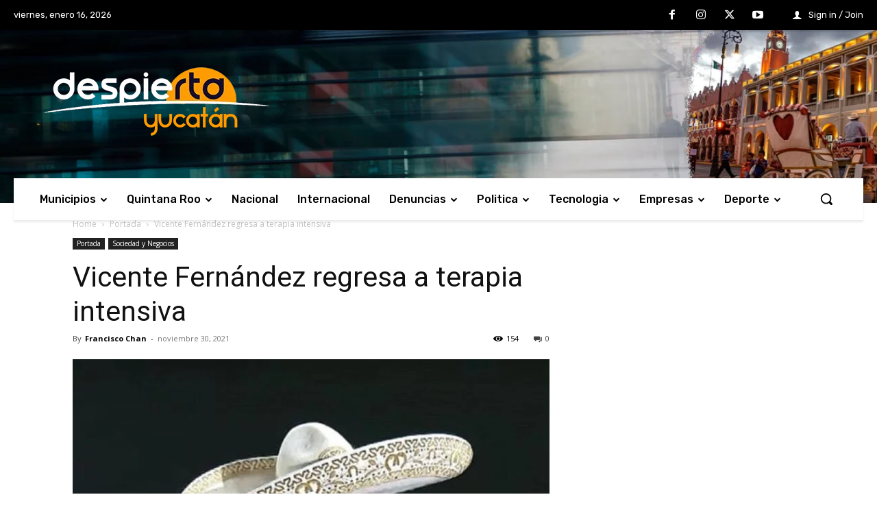

--- FILE ---
content_type: text/html; charset=utf-8
request_url: https://www.google.com/recaptcha/api2/aframe
body_size: 268
content:
<!DOCTYPE HTML><html><head><meta http-equiv="content-type" content="text/html; charset=UTF-8"></head><body><script nonce="HbZ_1lgJ6fGPYAyxikEgpQ">/** Anti-fraud and anti-abuse applications only. See google.com/recaptcha */ try{var clients={'sodar':'https://pagead2.googlesyndication.com/pagead/sodar?'};window.addEventListener("message",function(a){try{if(a.source===window.parent){var b=JSON.parse(a.data);var c=clients[b['id']];if(c){var d=document.createElement('img');d.src=c+b['params']+'&rc='+(localStorage.getItem("rc::a")?sessionStorage.getItem("rc::b"):"");window.document.body.appendChild(d);sessionStorage.setItem("rc::e",parseInt(sessionStorage.getItem("rc::e")||0)+1);localStorage.setItem("rc::h",'1768648355297');}}}catch(b){}});window.parent.postMessage("_grecaptcha_ready", "*");}catch(b){}</script></body></html>